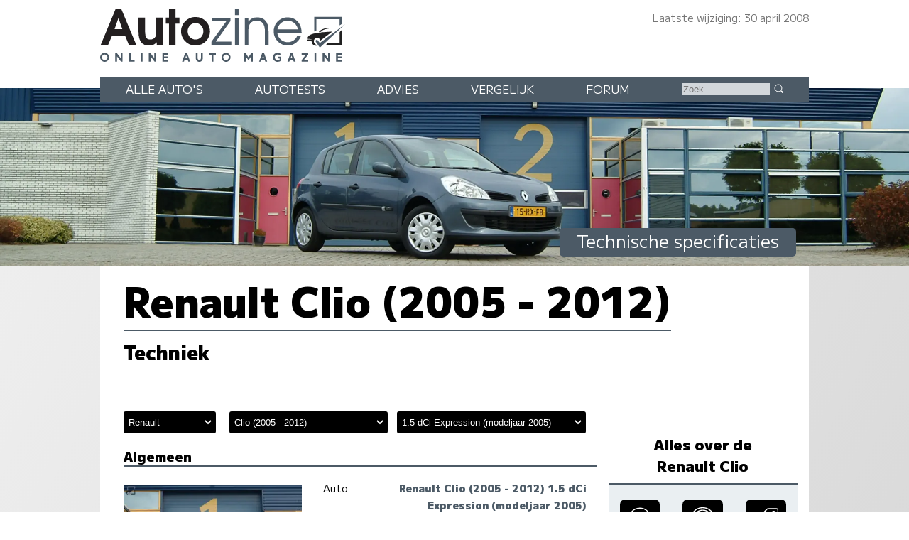

--- FILE ---
content_type: text/html; charset=UTF-8
request_url: https://www.autozine.nl/renault/clio-2005-2012/15-dci-expression-modeljaar-2005
body_size: 12561
content:
<!DOCTYPE html>
<html lang="nl">
<head>
<link rel="preload" as="style" type="text/css" href="//fonts.googleapis.com/css2?family=M+PLUS+1:wght@400;900&display=swap">
<meta http-equiv="Content-type" content="text/html;charset=utf-8">
<meta name="viewport" content="width=device-width,initial-scale=1">
<meta name="robots" content="index,follow">
<meta name="description" content="Technische specificaties Renault Clio (2005 - 2012) 1.5 dCi Expression (modeljaar 2005) (afmetingen, prestaties, verbruik)">
<meta name="keywords" content="Specificaties,Renault Clio (2005 - 2012) 1.5 dCi Expression (modeljaar 2005),Motor,banden,Prestaties,Verbruik,Afmetingen,Gewicht,Topsnelheid,Vermogen">
<meta name="theme-color" content="#eaeff2">
<title>Autozine - Technische specificaties: Renault Clio (2005 - 2012) 1.5 dCi Expression (modeljaar 2005)</title>
<link rel="icon" type="image/ico" href="/favicon.ico">
<link rel="canonical" href="https://www.autozine.nl/renault/clio-2005-2012/15-dci-expression-modeljaar-2005">
<link rel="stylesheet" type="text/css" href="/style.css?v=4">
<link rel="stylesheet" type="text/css" href="/ads.css?v=3">
<style>
:root
{
--kleur_licht:#eaeff2;
--kleur_midden:#d2d7db;
--kleur_donker:#4c5a66;
}
h1 {margin:.1em 0 .15em 0;display:inline-block;border-bottom:2px solid var(--kleur_donker);}
h3 {margin-bottom:0;}
h5 {margin:2em 0 1ex 0;}
.techBox {width:100%;display:grid;grid-template-rows:auto auto;align-items:center;align-items:stretch;gap:0;border-top:2px solid var(--kleur_donker);border-bottom:2px solid var(--kleur_donker);margin-bottom:4em;}
.techInner {width:100%;display:grid;grid-template-columns:auto auto;line-height:1.5em;}
.techInner > div:nth-child(4n + 3),.techInner > div:nth-child(4n + 4) {background:var(--kleur_licht);}
.techPhoto {align-self:center;}
.techPhoto svg {opacity:.25;fill:var(--kleur_licht);}
.techL,.techR {font-size:90%;}
.techL {text-align:left;color:#000;padding:.2ex 0 .2ex 1em;}
.techR {text-align:right;color:#777;padding:.2ex 1em .2ex .2ex;}
.techR p {text-align:left;margin:0 0 0 1em;color:#000;}
.techR b {color:var(--kleur_donker);text-align:left;}
.techR ul {margin-top:0;line-height:normal;text-align:left;}
.uitrusting > div:nth-child(n) {background-color:#fff;}
.energieLabel {display:inline-block;text-align:center;margin-top:5px;width:6em;border-radius:3px;background-color:#eee;}
fieldset {display:block;border:0;margin-top:4em;}
.tyre {width:97%;display:flex;flex-direction:row;justify-content:space-between;align-items:center;align-content:space-around;gap:1em;margin-bottom:2em;font-size:100%;}
.tyreL {padding-top:1em;}
.tyreI {text-align:center;}
.tyreP {font-size:180%;color:#000;display:block;}
.tyreS {color:#777;}
.tyre a:link {color:#fff;background-color:#000;padding:0 0 3px 0;width:6em;border-radius:4px;display:block;margin-top:1.5ex;}
.tyre a:visited {color:#fff;background-color:#000;}
.tyre a:active {color:#fff;background-color:#000;}
.tyre a:hover {background-color:var(--kleur_donker);}
.banderkiezer a {color:#fff;background-color:#000;padding:.3ex 0 .6ex 0;width:12em;text-align:center;font-size:120%;border-radius:6px;display:block;margin:1em auto;}
.banderkiezer a:hover {background-color:var(--kleur_donker);}
.default_icon {display:none;}
@media screen and (min-width:768px)
{
 .techPhoto {margin-right:1em;}
 .techBox {grid-template-columns:40% 60%;}
 .techInner {padding:1em 0 1em 0;}
 .tec2hR {padding-right:1em;}
 .default_icon {display:block;}
}
@media screen and (min-width:1280px)
{
 aside {padding-top:0;max-width:338px;}
}

@media (prefers-color-scheme:dark)
{
	.techInner {background:var(--kleur_licht);}
 .techInner > div:nth-child(4n + 3),.techInner > div:nth-child(4n + 4) {background:var(--kleur_midden);}
}</style>
</head>
<body>
<span class="datum">Laatste wijziging: 30 april 2008</span>
<nav><a href="#"><svg class="hamburger" viewBox="0 0 24 24"><g><g><path d="M23.244,17.009H0.75c-0.413,0-0.75,0.36-0.75,0.801v3.421C0,21.654,0.337,22,0.75,22h22.494c0.414,0,0.75-0.346,0.75-0.77 V17.81C23.994,17.369,23.658,17.009,23.244,17.009z M23.244,9.009H0.75C0.337,9.009,0,9.369,0,9.81v3.421 c0,0.424,0.337,0.769,0.75,0.769h22.494c0.414,0,0.75-0.345,0.75-0.769V9.81C23.994,9.369,23.658,9.009,23.244,9.009z M23.244,1.009H0.75C0.337,1.009,0,1.369,0,1.81V5.23c0,0.423,0.337,0.769,0.75,0.769h22.494c0.414,0,0.75-0.346,0.75-0.769V1.81 C23.994,1.369,23.658,1.009,23.244,1.009z" style="fill:var(--kleur_donker);fill-opacity:1;fill-rule:nonzero;stroke:none" /></g></g></svg></a><div class="submenu">
<a href="https://www.autozine.nl/alle-autos">Alle auto's</a><br><a href="https://www.autozine.nl/autotests">Autotests</a>
<br><a href="https://www.autozine.nl/nieuws">Nieuws</a>
<br><a href="https://www.autozine.nl/renault/clio-2005-2012/vergelijk">Vergelijk</a>
<br><a href="https://www.autozine.nl/top-100">Forum</a>
<br><a href="https://www.autozine.nl/kenteken">Kentekens</a>
<br><a href="https://www.autozine.nl/zoek/zoekmachine.php">Zoek</a>
</div>
</nav>
<a href="https://www.autozine.nl" title="Autozine"><div id="logo"><svg width="559.53" height="121.44" version="1.1" viewBox="0 0 559.53 121.44" xmlns="http://www.w3.org/2000/svg"><g transform="matrix(1.3333 0 0 -1.3333 -59.297 284.7)"><g transform="matrix(.33918 0 0 .34676 392.44 115.75)"><g transform="translate(55.42 168.61)"><path d="m0 0 10.799 3.927v56.549h117.22v-30.238l10.996 6.872v34.951h-139.02z" fill="#4c5a66"/></g><g transform="translate(194.44 176.26)"><path d="m0 0-10.8-10.014v-53.014h-58.708l-10.603-10.996h80.111z" fill="#202020"/></g><g transform="translate(211.32 204.64)"><path d="m0 0-127.63-114.96-23.17 32.791 9.032 7.068 14.138-17.279z" fill="#4c5a66"/></g><g transform="translate(176.96 186.08)"><path d="m0 0s-74.612 2.749-88.161-18.85l-10.603-1.963s12.37 30.238 98.764 20.813" fill="#202020"/></g><g transform="translate(146.72 168.61)"><path d="m0 0-60.672-45.16s-0.915 13.901-16.098 13.71c-15.182-0.191-19.862-14.514-14.228-25.592 2.388-5.061 15.374-11.363 15.374-11.363s-24.731-8.976-29.315 21.008h-17.897c-2.268 0-4.105 1.838-4.105 4.106s1.837 4.106 4.105 4.106h21.621s-8.976 3.438-23.873 3.438c0 0-4.392 18.811 34.759 26.355s73.951 8.267 90.329 9.392" fill="#202020"/></g></g><g transform="translate(75.823 197.29)"><path d="m0 0-6.642-18.833h13.284zm17.908-45.906-6.642 16.059h-22.112l-6.894-16.059h-12.696l25.896 62.133h9.08l26.064-62.133z" fill="#231f20"/></g><g transform="translate(141.4 151.39)"><path d="m0 0v4.456c-4.204-4.12-7.735-5.549-13.368-5.549-10.846 0-17.74 6.306-17.74 22.701v24.971h11.182v-22.785c0-12.359 3.447-14.63 8.828-14.63 3.783 0 6.81 1.598 8.492 4.288 1.26 2.102 1.765 4.961 1.765 11.183v21.944h11.182v-46.579z" fill="#231f20"/></g><g transform="translate(173.6 187.79)"><path d="m0 0v-36.405h-11.182v36.405h-5.465v10.173h5.465v15.555h11.182v-15.555h6.726v-10.173z" fill="#231f20"/></g><g transform="translate(207.82 188.8)"><path d="m0 0c-7.315 0-13.452-6.306-13.452-13.957 0-7.987 5.969-14.293 13.536-14.293 7.398 0 13.452 6.306 13.452 14.125 0 7.735-6.054 14.125-13.536 14.125m0-38.507c-13.621 0-24.718 10.93-24.718 24.382 0 13.369 11.097 24.382 24.634 24.382 14.04 0 24.887-10.845 24.887-24.718 0-13.116-11.267-24.046-24.803-24.046" fill="#231f20"/></g><g transform="translate(235.23 151.39)"><path d="m0 0v5.633l25.391 34.724h-24.55v5.633h31.612v-5.297l-25.139-35.06h26.737v-5.633z" fill="#4c5a66"/></g><path d="m275.42 197.38h6.222v-45.99h-6.222zm0 15.637h6.222v-10.593h-6.222z" fill="#4c5a66"/><g transform="translate(326.71 151.39)"><path d="m0 0v24.13c0 12.528-5.717 17.236-14.208 17.236-8.324 0-14.041-4.792-14.041-16.059v-25.307h-6.222v45.99h6.222v-5.969c3.867 4.708 8.744 7.062 14.797 7.062 11.518 0 19.674-6.81 19.674-22.953v-24.13z" fill="#4c5a66"/></g><g transform="translate(365.55 192.75)"><path d="m0 0c-8.743 0-15.722-5.969-17.403-14.797h35.227c-2.101 9.164-8.912 14.797-17.824 14.797m-17.571-20.43c0.504-9.081 8.491-16.312 17.908-16.312 6.978 0 13.452 4.204 16.059 10.51h6.473c-2.942-8.744-11.938-16.226-22.364-16.226-13.62 0-24.298 10.677-24.298 24.298 0 13.368 10.51 23.877 23.878 23.877 13.62 0 23.961-9.837 23.961-26.147z" fill="#4c5a66"/></g><g transform="matrix(1.1975 0 0 1.1975 47.399 130.14)"><path d="m0 0c0-2.214 1.797-4.012 4.012-4.012s4.011 1.798 4.011 4.012c0 2.215-1.796 4.012-4.011 4.012s-4.012-1.797-4.012-4.012m10.468 0c0-3.55-2.889-6.427-6.456-6.427-3.567 1e-3 -6.456 2.877-6.456 6.427 0 3.551 2.889 6.427 6.456 6.427s6.456-2.876 6.456-6.427" fill="#4c5a66"/></g><g transform="matrix(1.1975 0 0 1.1975 70.418 122.8)"><path d="m0 0h0.058zm2.236 12.262 5.644-7.432v7.432h2.502v-12.262h-2.236l-5.645 7.431v-7.431h-2.501v12.262z" fill="#4c5a66"/></g><g transform="matrix(1.1975 0 0 1.1975 96.693 137.49)"><path d="m0 0v-9.758h5.567v-2.504h-8.145v12.262z" fill="#4c5a66"/></g><path d="m117.12 122.8h-2.9949v14.684h2.9949z" fill="#4c5a66"/><g transform="matrix(1.1975 0 0 1.1975 127.88 122.8)"><path d="m0 0h0.058zm2.236 12.262 5.644-7.432v7.432h2.502v-12.262h-2.236l-5.645 7.431v-7.431h-2.501v12.262z" fill="#4c5a66"/></g><g transform="matrix(1.1975 0 0 1.1975 160.76 137.48)"><path d="m0 0v-2.503h-5.599v-2.476h5.391v-2.302h-5.391v-2.474h5.599v-2.504h-8.1v12.259z" fill="#4c5a66"/></g><g transform="matrix(1.1975 0 0 1.1975 190.27 128.95)"><path d="m0 0h2.543l-1.272 3.489zm2.597 7.128 4.468-12.262h-2.651l-0.959 2.631h-4.367l-0.959-2.631h-2.65l4.467 12.262z" fill="#4c5a66"/></g><g transform="matrix(1.1975 0 0 1.1975 211.42 137.48)"><path d="m0 0v-7.459c0-1.591 1.36-2.505 2.386-2.505 1.025 0 2.385 0.914 2.385 2.505v7.459h2.563v-7.549c0-2.904-2.271-5.009-4.948-5.009-2.678 0-4.949 2.102-4.949 5.009v7.549z" fill="#4c5a66"/></g><g transform="matrix(1.1975 0 0 1.1975 242.73 137.49)"><path d="m0 0v-2.52h-3.622v-9.742h-2.577v9.742h-3.622v2.52z" fill="#4c5a66"/></g><g transform="matrix(1.1975 0 0 1.1975 255.29 130.14)"><path d="m0 0c0-2.214 1.798-4.012 4.012-4.012 2.215 0 4.011 1.798 4.011 4.012 0 2.215-1.796 4.012-4.011 4.012-2.214 0-4.012-1.797-4.012-4.012m10.468 0c0-3.55-2.89-6.427-6.456-6.427-3.567 1e-3 -6.456 2.877-6.456 6.427 0 3.551 2.889 6.427 6.456 6.427 3.566 0 6.456-2.876 6.456-6.427" fill="#4c5a66"/></g><g transform="matrix(1.1975 0 0 1.1975 293.54 137.49)"><path d="m0 0 4.163-6.043 4.163 6.043h2.065v-12.262h-2.501v7.268l-3.727-5.409-3.726 5.409v-7.268h-2.501v12.262z" fill="#4c5a66"/></g><g transform="matrix(1.1975 0 0 1.1975 322.17 128.95)"><path d="m0 0h2.543l-1.272 3.489zm2.597 7.128 4.467-12.262h-2.651l-0.958 2.631h-4.367l-0.959-2.631h-2.651l4.467 12.262z" fill="#4c5a66"/></g><g transform="matrix(1.1975 0 0 1.1975 353.88 135.97)"><path d="m0 0-1.279-1.896c-1.418 0.925-2.422 1.038-3.373 1.037-1.998 0-3.931-1.846-3.931-4.012 0-2.165 1.924-4.011 3.931-4.011 1.26 0 2.021 0.266 2.956 0.778v1.747h-1.623v2.422h3.926v-5.369c-1.148-0.915-2.443-1.994-5.259-1.994-3.368 0-6.494 2.454-6.494 6.427 0 3.974 3.126 6.427 6.494 6.427 1.589-2e-3 3.165-0.512 4.652-1.556" fill="#4c5a66"/></g><g transform="matrix(1.1975 0 0 1.1975 370.78 128.95)"><path d="m0 0h2.543l-1.272 3.489zm2.597 7.128 4.467-12.262h-2.651l-0.958 2.631h-4.367l-0.959-2.631h-2.651l4.467 12.262z" fill="#4c5a66"/></g><g transform="matrix(1.1975 0 0 1.1975 400.91 137.49)"><path d="m0 0v-2.167l-6.077-7.628h6.077v-2.467h-9.471v2.166l6.078 7.629h-5.966v2.467z" fill="#4c5a66"/></g><path d="m414.68 122.8h-2.9961v14.684h2.9961z" fill="#4c5a66"/><g transform="matrix(1.1975 0 0 1.1975 425.43 122.8)"><path d="m0 0h0.059zm2.236 12.262 5.645-7.432v7.432h2.501v-12.262h-2.236l-5.644 7.431v-7.431h-2.502v12.262z" fill="#4c5a66"/></g><g transform="matrix(1.1975 0 0 1.1975 458.32 137.48)"><path d="m0 0v-2.503h-5.6v-2.476h5.392v-2.302h-5.392v-2.474h5.6v-2.504h-8.101v12.259z" fill="#4c5a66"/></g></g></svg>
</div></a><div id="top">
<a href="https://www.autozine.nl/renault/clio-2005-2012"><img src="/cache/pano/396_pano_1240.webp" width="1240" height="242" srcset="/cache/pano/396_pano_620.webp 620w,/cache/pano/396_pano_1240.webp 1240w,/cache/pano/396_pano_2480.webp 2480w" sizes="100vw" alt="Renault Clio (2005 - 2012)" id="pano">
</a><div id="menu"> <div class="menuitem"><a href="https://www.autozine.nl/alle-autos">Alle auto's</a><div class="submenu">
<div class="merkmenu">
<div><a href="https://www.autozine.nl/abarth">Abarth</a></div><div><a href="https://www.autozine.nl/alfa-romeo">Alfa Romeo</a></div><div><a href="https://www.autozine.nl/alpine">Alpine</a></div><div><a href="https://www.autozine.nl/aston-martin">Aston Martin</a></div><div><a href="https://www.autozine.nl/audi">Audi</a></div><div><a href="https://www.autozine.nl/bentley">Bentley</a></div><div><a href="https://www.autozine.nl/bmw">BMW</a></div><div><a href="https://www.autozine.nl/bugatti">Bugatti</a></div><div><a href="https://www.autozine.nl/byd">BYD</a></div><div><a href="https://www.autozine.nl/citroen">Citroen</a></div><div><a href="https://www.autozine.nl/cupra">Cupra</a></div><div><a href="https://www.autozine.nl/dacia">Dacia</a></div><div><a href="https://www.autozine.nl/dongfeng">Dongfeng</a></div><div><a href="https://www.autozine.nl/donkervoort">Donkervoort</a></div><div><a href="https://www.autozine.nl/ds">DS</a></div><div><a href="https://www.autozine.nl/ferrari">Ferrari</a></div><div><a href="https://www.autozine.nl/fiat">Fiat</a></div><div><a href="https://www.autozine.nl/firefly">Firefly</a></div><div><a href="https://www.autozine.nl/ford">Ford</a></div><div><a href="https://www.autozine.nl/honda">Honda</a></div><div><a href="https://www.autozine.nl/hongqi">Hongqi</a></div><div><a href="https://www.autozine.nl/hyundai">Hyundai</a></div><div><a href="https://www.autozine.nl/jeep">Jeep</a></div><div><a href="https://www.autozine.nl/kgm">KGM</a></div><div><a href="https://www.autozine.nl/kia">Kia</a></div><div><a href="https://www.autozine.nl/lamborghini">Lamborghini</a></div><div><a href="https://www.autozine.nl/lancia">Lancia</a></div><div><a href="https://www.autozine.nl/land-rover">Land Rover</a></div><div><a href="https://www.autozine.nl/leapmotor">Leapmotor</a></div><div><a href="https://www.autozine.nl/lexus">Lexus</a></div><div><a href="https://www.autozine.nl/lotus">Lotus</a></div><div><a href="https://www.autozine.nl/lynk-co">Lynk Co</a></div><div><a href="https://www.autozine.nl/maserati">Maserati</a></div><div><a href="https://www.autozine.nl/mazda">Mazda</a></div><div><a href="https://www.autozine.nl/mclaren">McLaren</a></div><div><a href="https://www.autozine.nl/mercedes-benz">Mercedes-Benz</a></div><div><a href="https://www.autozine.nl/mg">MG</a></div><div><a href="https://www.autozine.nl/mini">Mini</a></div><div><a href="https://www.autozine.nl/mitsubishi">Mitsubishi</a></div><div><a href="https://www.autozine.nl/mobilize">Mobilize</a></div><div><a href="https://www.autozine.nl/nio">Nio</a></div><div><a href="https://www.autozine.nl/nissan">Nissan</a></div><div><a href="https://www.autozine.nl/opel">Opel</a></div><div><a href="https://www.autozine.nl/peugeot">Peugeot</a></div><div><a href="https://www.autozine.nl/polestar">Polestar</a></div><div><a href="https://www.autozine.nl/porsche">Porsche</a></div><div><a href="https://www.autozine.nl/renault">Renault</a></div><div><a href="https://www.autozine.nl/rolls-royce">Rolls Royce</a></div><div><a href="https://www.autozine.nl/seat">Seat</a></div><div><a href="https://www.autozine.nl/skoda">Skoda</a></div><div><a href="https://www.autozine.nl/smart">Smart</a></div><div><a href="https://www.autozine.nl/subaru">Subaru</a></div><div><a href="https://www.autozine.nl/suzuki">Suzuki</a></div><div><a href="https://www.autozine.nl/tesla">Tesla</a></div><div><a href="https://www.autozine.nl/toyota">Toyota</a></div><div><a href="https://www.autozine.nl/volkswagen">Volkswagen</a></div><div><a href="https://www.autozine.nl/volvo">Volvo</a></div><div><a href="https://www.autozine.nl/voyah">Voyah</a></div><div><a href="https://www.autozine.nl/xpeng">Xpeng</a></div><div><a href="https://www.autozine.nl/zeekr">Zeekr</a></div></div></div></div>
 <div class="menuitem"><a href="https://www.autozine.nl/autotests">Autotests</a><div class="submenu">
<a href="https://www.autozine.nl/autotests">Nieuwe auto's</a>
<br><a href="https://www.autozine.nl/gebruikte-autos">Gebruikte&nbsp;auto's</a>
<br><a href="https://www.autozine.nl/diversen">Achtergrondverhalen</a>
</div>
</div>
 <div class="menuitem"><a href="https://www.autozine.nl/zoek">Advies</a><div class="submenu">
 <a href="https://www.autozine.nl/zoek">Auto-adviseur</a><br><a href="https://www.autozine.nl/dagwaarde">Dagwaarde</a>
<br><a href="https://www.autozine.nl/kilometerkosten">Autokosten</a>
<br><a href="https://www.autozine.nl/bijtelling">Bijtelling</a>
<br><a href="https://www.autozine.nl/kenteken">Kentekens</a>
</div></div>
 <div class="menuitem"><a href="https://www.autozine.nl/renault/clio-2005-2012/vergelijk">Vergelijk</a></div>
 <div class="menuitem"><a href="https://www.autozine.nl/top-100">Forum</a></div>
 <div style="display:inline;"><form method="post" action="/zoek/zoekmachine.php">
<input type="text" placeholder="Zoek" maxlength="128" name="q" required>
<button title="Zoek" type="submit">&nbsp;</button></form></div>
</div>
<div id="maintitle"><span class="label">Technische specificaties</span></div>
</div>
<div id="midden">
<article>
<h1>Renault Clio (2005 - 2012)</h1>
<h2>Techniek</h2>
<form action="/overzicht/modellen_techniek.php" method="post">
<fieldset>
<select name="mek" onchange="submit();">
<option value="148">Abarth</option><option value="1">Alfa Romeo</option><option value="104">Alpine</option><option value="54">Aston Martin</option><option value="2">Audi</option><option value="47">Bentley</option><option value="3">BMW</option><option value="100">Bugatti</option><option value="143">BYD</option><option value="5">Citroen</option><option value="112">Cupra</option><option value="59">Dacia</option><option value="156">Dongfeng</option><option value="8">Donkervoort</option><option value="102">DS</option><option value="9">Ferrari</option><option value="10">Fiat</option><option value="154">Firefly</option><option value="11">Ford</option><option value="13">Honda</option><option value="144">Hongqi</option><option value="14">Hyundai</option><option value="16">Jeep</option><option value="150">KGM</option><option value="17">Kia</option><option value="52">Lamborghini</option><option value="19">Lancia</option><option value="20">Land Rover</option><option value="152">Leapmotor</option><option value="21">Lexus</option><option value="22">Lotus</option><option value="128">Lynk Co</option><option value="23">Maserati</option><option value="24">Mazda</option><option value="88">McLaren</option><option value="25">Mercedes-Benz</option><option value="26">MG</option><option value="27">Mini</option><option value="28">Mitsubishi</option><option value="153">Mobilize</option><option value="140">Nio</option><option value="29">Nissan</option><option value="30">Opel</option><option value="31">Peugeot</option><option value="107">Polestar</option><option value="32">Porsche</option><option value="33" selected="selected">Renault</option><option value="60">Rolls Royce</option><option value="36">Seat</option><option value="37">Skoda</option><option value="38">Smart</option><option value="40">Subaru</option><option value="41">Suzuki</option><option value="82">Tesla</option><option value="42">Toyota</option><option value="44">Volkswagen</option><option value="45">Volvo</option><option value="157">Voyah</option><option value="135">Xpeng</option><option value="149">Zeekr</option></select>
<select name="mok" onchange="submit();">
<optgroup label="Nieuw"><option value="2843">4</option><option value="2779">5</option><option value="2889">Clio</option><option value="2235">Captur</option><option value="2493">Megane Electric</option><option value="2744">Scenic</option><option value="2807">Symbioz</option><option value="2451">Austral</option><option value="2288">Arkana</option><option value="2647">Espace</option><option value="2675">Rafale</option><option value="2506">Express</option><option value="2397">Kangoo</option><option value="2808">Master</option></optgroup><optgroup label="Gebruikt"><option value="1199">Twingo (1993 - 2007)</option><option value="1754">Twizy</option><option value="1458">Twingo (2007 - 2014)</option><option value="1896">Twingo (2014 - 2025)</option><option value="123">Clio (1998 - 2005)</option><option value="1302" selected="selected">Clio (2005 - 2012)</option><option value="1816">Clio (2012 - 2019)</option><option value="2213">Clio (2019 - 2025)</option><option value="1485">Clio Estate (2008 - 2013)</option><option value="1835">Clio Estate</option><option value="1186">Modus</option><option value="1484">Grand Modus</option><option value="1839">Zoe</option><option value="1840">Captur (2013 - 2019)</option><option value="1659">Wind</option><option value="93">Megane (1995 - 2002)</option><option value="597">Megane Sedan</option><option value="595">Megane Coupe (1996 - 2003)</option><option value="594">Megane Cabrio</option><option value="739">Megane (2002 - 2009)</option><option value="1268">Megane II sedan</option><option value="596">Megane Break</option><option value="1269">Megane Grand Tour</option><option value="1050">Megane Coupe Cabriolet</option><option value="1554">Megane (2009 - 2015)</option><option value="1969">Megane</option><option value="1588">Megane Estate (2009 - 2016)</option><option value="2038">Megane Estate</option><option value="1555">Megane Coupe</option><option value="1650">Megane CC</option><option value="5">Scenic (1996 - 2003)</option><option value="1228">Scenic (2003 - 2009)</option><option value="1587">Scenic (2009 - 2016)</option><option value="2040">Scenic (2016 - 2022)</option><option value="1230">Grand Scenic (2003 - 2009)</option><option value="1580">Grand Scenic (2009 - 2016)</option><option value="2041">Grand Scenic</option><option value="12">Laguna II</option><option value="1270">Laguna II Grand Tour</option><option value="1475">Laguna</option><option value="1476">Laguna Estate</option><option value="1564">Laguna Coupe</option><option value="1946">Talisman</option><option value="2012">Talisman Estate</option><option value="1693">Fluence</option><option value="717">Vel Satis</option><option value="1941">Kadjar</option><option value="182">Espace (1996 - 2002)</option><option value="740">Espace (2002 - 2013)</option><option value="1940">Espace (2015 - 2022)</option><option value="95">Grand Espace</option><option value="646">Avantime</option><option value="2094">Koleos</option><option value="1525">Koleos (2007 - 2010)</option><option value="136">Kangoo (1997 - 2007)</option><option value="1480">Kangoo (2007 - 2021)</option><option value="1986">Master (2010 - 2023)</option></optgroup><optgroup label="Oldtimer"><option value="103">4 (1960 - 1993)</option><option value="199">5 (1972 - 1984)</option><option value="1018">Clio (1990 - 1998)</option><option value="336">14</option><option value="2353">15</option></optgroup></select><select name="uk" onchange="submit();">
<optgroup label="Benzine"><option value="28713">1.2 16v 65 Authentique</option><option value="28714">1.2 16v Authentique</option><option value="28715">1.2 16v Expression</option><option value="28716">1.2 16v Dynamique</option><option value="28719">TCE Expression</option><option value="28720">TCE Dynamique</option><option value="28723">TCE Dynamique S</option><option value="28724">1.6 16v Dynamique</option><option value="28730">1.6 16v Dynamique automaat</option><option value="28726">1.6 16v Dynamique S</option><option value="28729">1.6 16v Dynamique S automaat</option><option value="64845">2.0 16v RS Gordini</option><option value="28734" selected="selected">1.5 dCi Expression (modeljaar 2005)</option><option value="28737">1.5 dCi 85 Dynamique</option><option value="28739">1.5 dCi 105 Dynamique</option><option value="28738">1.5 dCi 85 Dynamique S</option><option value="28740">1.5 dCi 105 Dynamique S</option></select>
</fieldset></form><div class="midcols">
<div>
<h3>Algemeen</h3>
<div class="techBox">
<div class="techPhoto"><a href="https://www.autozine.nl/renault/clio-2005-2012/15-dci-expression-modeljaar-2005/slideshow/0"><img src="/cache/simplescale/350/6299.webp" width="350" height="" alt="Renault Clio (2005 - 2012) - Recht voor"></a></div>
<div><div class="techInner">
<div class="techL">Auto</div><div class="techR"><b>Renault Clio (2005 - 2012) 1.5 dCi Expression (modeljaar 2005)</b></div><div>&nbsp;</div><div>&nbsp;</div><div class="techL">Prijs</div><div class="techR">&euro;&nbsp;18.595,-</div><div class="techL">Fiscale waarde</div><div class="techR">&euro;&nbsp;18.065,-</div><div>&nbsp;</div><div>&nbsp;</div><div class="techL">Koetswerk</div><div class="techR">hatchback</div><div class="techL">Portieren</div><div class="techR">3</div><div class="techL">Zitplaatsen</div><div class="techR">5</div></div>
</div>
</div>
<h3>Maten en gewichten</h3>
<div class="techBox">
<div class="techPhoto"><a href="https://www.autozine.nl/renault/clio-2005-2012/15-dci-expression-modeljaar-2005/slideshow/3"><img src="/cache/simplescale/350/6303.webp" width="350" height="" alt="Renault Clio (2005 - 2012) - Zijkant"></a></div>
<div><div class="techInner">
<div class="techL">Lengte &times; hoogte &times; breedte</div><div class="techR">399 &times; 150 &times; 171 cm</div><div class="techL">Wielbasis</div><div class="techR">258 cm</div><div>&nbsp;</div><div>&nbsp;</div><div class="techL">Gewicht</div><div class="techR">1130 kg</div><div class="techL">Aanhanger</div><div class="techR">535 kg</div><div class="techL">Aanhanger geremd</div><div class="techR">1200 kg</div><div>&nbsp;</div><div>&nbsp;</div><div class="techL">Tank</div><div class="techR">55 l</div><div class="techL">Bagageruimte</div><div class="techR">288/ l</div></div>
</div>
</div>
<h3>Motor en prestaties</h3>
<div class="techBox">
<div class="techPhoto"><a href="https://www.autozine.nl/renault/clio-2005-2012/15-dci-expression-modeljaar-2005/slideshow/6"><img src="/cache/simplescale/350/6307.webp" width="350" height="" alt="Renault Clio (2005 - 2012) - Motor"></a></div>
<div><div class="techInner">
<div class="techL">Brandstof</div><div class="techR">diesel</div><div class="techL">Motorinhoud</div><div class="techR">1461 cc</div><div class="techL">Cilinders / kleppen</div><div class="techR">4/2</div><div class="techL">Vermogen</div><div class="techR">68 pk @ 4000 tpm</div><div class="techL">Koppel</div><div class="techR">160 Nm @ 1700 tpm</div><div>&nbsp;</div><div>&nbsp;</div><div class="techL">Aandrijving</div><div class="techR">voorwielen</div><div class="techL">Versnellingen</div><div class="techR">5</div><div>&nbsp;</div><div>&nbsp;</div><div class="techL">Acceleratie 0 - 100 km/u</div><div class="techR">15.2 sec.</div><div class="techL">Topsnelheid</div><div class="techR">162 km/u</div><div>&nbsp;</div><div>&nbsp;</div><div class="techL">CO2 uitstoot</div><div class="techR">123 gr/km</div><div class="techL">Verbruik gemiddeld</div><div class="techR">1 op 21.7</div><div class="techL">Verbruik stad</div><div class="techR">1 op 18.9</div><div class="techL">Verbruik buitenweg</div><div class="techR">1 op 23.3</div><div class="techL">Testverbruik</div><div class="techR">1 op 21.3</div><div class="techL">Actieradius</div><div class="techR">1194 km (NEDC)</div></div>
</div>
</div>
<h3>Uitrusting</h3>
<div class="techBox">
<div class="techPhoto"><a href="https://www.autozine.nl/renault/clio-2005-2012/15-dci-expression-modeljaar-2005/slideshow/5"><img src="/cache/simplescale/350/6310.webp" width="350" height="" alt="Renault Clio (2005 - 2012) - Interieur"></a></div>
<div><div class="techInner uitrusting">
<div class="techL"></div><div class="techR"></div><div class="techL"></div><div class="techR" style=""><ul><li>Centrale portier vergrendeling</li><li>Elektrisch bedienbare ruiten voor</li><li>Stuurbekrachtiging</li><li>Airbag bestuurder</li><li>Airbag passagier</li><li>Ruitenwisser achterop</li><li>Antiblokkeer remsysteem (ABS)</li></ul></div></div>
</div>
</div>
<h3>Banden</h3>
<div class="techBox">
<div class="techPhoto"><svg class="default_icon" viewBox="0 0 32 32"><path d="M24,48C10.767,48,0,37.233,0,24S10.767,0,24,0s24,10.767,24,24S37.233,48,24,48z M24,2C11.869,2,2,11.869,2,24 s9.869,22,22,22s22-9.869,22-22S36.131,2,24,2z"/><path d="M24,28c-2.206,0-4-1.794-4-4s1.794-4,4-4s4,1.794,4,4S26.206,28,24,28z M24,22c-1.103,0-2,0.897-2,2s0.897,2,2,2 s2-0.897,2-2S25.103,22,24,22z"/><path d="M26.122,22.879c-0.256,0-0.512-0.098-0.707-0.293c-0.391-0.391-0.391-1.023,0-1.414l9.899-9.899 c0.391-0.391,1.023-0.391,1.414,0s0.391,1.023,0,1.414l-9.899,9.899C26.633,22.781,26.377,22.879,26.122,22.879z"/><path d="M9,25H5c-0.552,0-1-0.447-1-1s0.448-1,1-1h4c0.552,0,1,0.447,1,1S9.552,25,9,25z"/><path d="M6.447,32.271c-0.393,0-0.765-0.232-0.924-0.617c-0.211-0.511,0.031-1.096,0.542-1.307l3.696-1.53 c0.509-0.213,1.095,0.03,1.306,0.541c0.211,0.511-0.031,1.096-0.542,1.307l-3.696,1.53C6.704,32.246,6.574,32.271,6.447,32.271z"/><path d="M41.552,32.271c-0.127,0-0.257-0.024-0.382-0.076l-3.695-1.531c-0.51-0.212-0.752-0.797-0.541-1.307 c0.211-0.511,0.797-0.754,1.307-0.541l3.695,1.531c0.51,0.212,0.752,0.797,0.541,1.307 C42.316,32.039,41.944,32.271,41.552,32.271z"/><path d="M42.999,25.001L42.999,25.001l-4-0.001c-0.552,0-1-0.448-1-1c0-0.553,0.448-1,1-1l0,0l4,0.001c0.553,0,1,0.448,1,1 C43.999,24.554,43.551,25.001,42.999,25.001z"/><path d="M37.858,19.26c-0.393,0-0.765-0.232-0.924-0.617c-0.211-0.511,0.031-1.096,0.542-1.307l3.695-1.529 c0.509-0.211,1.095,0.031,1.306,0.541c0.211,0.511-0.031,1.096-0.542,1.307l-3.695,1.529 C38.115,19.235,37.986,19.26,37.858,19.26z"/><path d="M29.74,11.142c-0.127,0-0.257-0.024-0.382-0.076c-0.51-0.212-0.752-0.797-0.541-1.307l1.531-3.694 c0.211-0.51,0.796-0.752,1.307-0.541c0.51,0.212,0.752,0.797,0.541,1.307l-1.531,3.694C30.504,10.909,30.132,11.142,29.74,11.142 z"/><path d="M24,10L24,10c-0.553,0-1-0.448-1-1l0.001-3.999c0-0.553,0.448-1,1-1l0,0c0.553,0,1,0.448,1,1L25,9 C25,9.553,24.552,10,24,10z"/><path d="M18.26,11.142c-0.393,0-0.765-0.232-0.924-0.617l-1.529-3.695c-0.211-0.511,0.031-1.096,0.542-1.307 c0.51-0.212,1.096,0.031,1.306,0.541l1.529,3.695c0.211,0.511-0.031,1.096-0.542,1.307C18.517,11.117,18.388,11.142,18.26,11.142 z"/><path d="M13.394,14.394c-0.256,0-0.512-0.098-0.708-0.293l-2.827-2.829c-0.39-0.391-0.39-1.024,0-1.414 c0.391-0.391,1.024-0.391,1.415,0l2.827,2.829c0.39,0.391,0.39,1.024,0,1.414C13.905,14.296,13.649,14.394,13.394,14.394z"/><path d="M10.142,19.26c-0.127,0-0.257-0.024-0.383-0.076l-3.695-1.532c-0.51-0.212-0.752-0.797-0.541-1.307 s0.795-0.753,1.307-0.541l3.695,1.532c0.51,0.212,0.752,0.797,0.541,1.307C10.906,19.027,10.534,19.26,10.142,19.26z"/><path d="M33,40H15c-0.552,0-1-0.447-1-1v-6c0-0.553,0.448-1,1-1h18c0.552,0,1,0.447,1,1v6C34,39.553,33.552,40,33,40z M16,38h16 v-4H16V38z"/></svg></div><div><div class="techInner uitrusting">
<div class="techL">Bandenmaat voor</div><div class="techR">185/60R15</div>
<div class="techL">Bandenmaat achter</div><div class="techR">185/60R15</div>
</div>
</div>
</div>
</div><div><aside><h4 style="font-size:130%;text-align:center;padding-top:0;margin-top:0;margin-bottom:1ex;">Alles over de Renault&nbsp;Clio</h4><div class="icongrid"><div><a href="https://www.autozine.nl/renault/clio-2005-2012" title="Info Renault Clio (2005 - 2012)"><svg viewBox="0 0 512 512" class="icon"><path d="M257.338,166.245c16.297,0,29.52-13.223,29.52-29.52c0-16.317-13.223-29.501-29.52-29.501 c-16.298,0-29.52,13.185-29.52,29.501C227.818,153.022,241.04,166.245,257.338,166.245z"/><polygon points="277.383,205.605 277.383,195.265 277.383,185.925 218.343,185.925 218.343,205.605 238.023,205.605 238.023,372.885 218.343,372.885 218.343,392.565 297.063,392.565 297.063,372.885 277.383,372.885"/><path d="M256.108,9.65c-135.857,0-246,110.143-246,246c0,135.877,110.143,246,246,246 c135.857,0,246-110.123,246-246C502.108,119.793,391.966,9.65,256.108,9.65z M256.108,481.97 c-124.797,0-226.32-101.533-226.32-226.32S131.312,29.33,256.108,29.33c124.797,0,226.32,101.533,226.32,226.32 S380.905,481.97,256.108,481.97z"/></svg><div class="icon_label">Info</div></a>
</div><div><a href="https://www.autozine.nl/renault/clio-2005-2012/15-dci-expression-modeljaar-2005/autotest" title="Autotest Renault Clio (2005 - 2012)"><svg viewBox="0 0 50 50" class="icon"><path d="M25,1C11.767,1,1,11.766,1,25c0,13.234,10.767,24,24,24s24-10.766,24-24C49,11.766,38.233,1,25,1z M25,44C14.524,44,6,35.477,6,25 S14.524,6,25,6s18.999,8.523,18.999,19S35.476,44,25,44z" fill="none" stroke="#fff" stroke-linecap="round" stroke-linejoin="round" stroke-miterlimit="10" stroke-width="2"/><path d=" M43.444,22c-8,0-11.841-5-18.444-5c-6.613,0-9.944,5-18.444,5 M29,42c0,0,0-6.205,0-8c0-2.684,2.26-5,5-5c1.241,0,9.056,0,9.056,0 M6.556,29c0,0,8.341,0,9.444,0c2.885,0,5,2.23,5,5c0,1.857,0,8,0,8" fill="none" stroke="#fff" stroke-linecap="round" stroke-linejoin="round" stroke-miterlimit="10" stroke-width="2"/><circle cx="25" cy="25" fill="none" r="4" stroke="#fff" stroke-linecap="round" stroke-linejoin="round" stroke-miterlimit="10" stroke-width="2"/></svg><div class="icon_label">Autotest</div></a>
</div><div><a href="https://www.autozine.nl/renault/clio-2005-2012/prijslijst" title="Prijslijst Renault Clio (2005 - 2012)"><svg viewBox="0 0 48 48" class="icon"><circle cx="39" cy="11" fill="none" r="3" stroke="#fff" stroke-linecap="round" stroke-miterlimit="10" stroke-width="2"/><path d="M47,5.5 C47,4.119,45.881,3,44.5,3c-0.156,0-14.876,0.002-14.876,0.002c-1.33,0-2.603-0.07-3.341,0.668L3.554,26.398 c-0.739,0.738-0.739,1.936,0,2.674l17.374,17.374c0.738,0.738,1.936,0.738,2.674,0L46.33,23.717c0.738-0.737,0.668-1.98,0.668-3.34 C46.998,20.377,47,5.656,47,5.5z" fill="none" stroke="#fff" stroke-linecap="round" stroke-miterlimit="10" stroke-width="2"/><path d="M31.996,24.975c-0.011-1.524-0.417-2.687-1.217-3.486c-0.822-0.822-1.853-1.15-3.091-0.986 c-0.987,0.131-2.028,0.559-3.124,1.283l4.652,4.652l-1.446,0.559l-4.324-4.324c-0.099,0.077-0.191,0.16-0.278,0.248 c-0.088,0.088-0.17,0.17-0.247,0.246c-0.065,0.066-0.126,0.126-0.181,0.182c-0.055,0.055-0.105,0.113-0.148,0.18l4.094,4.094 l-1.43,0.576l-3.585-3.585c-1.995,2.719-2.132,4.938-0.411,6.659c0.525,0.525,1.096,0.889,1.71,1.085 c0.45,0.144,1.118,0.229,2.006,0.263l-1.727,1.727c-1.205-0.263-2.285-0.871-3.239-1.824c-2.685-2.686-2.663-5.854,0.066-9.504 l-1.266-1.266l1.446-0.56l0.757,0.757c0.043-0.066,0.093-0.126,0.147-0.181s0.11-0.11,0.165-0.165 c0.098-0.098,0.191-0.191,0.279-0.279s0.175-0.164,0.264-0.23l-1.201-1.199l1.431-0.576l0.888,0.888 c1.611-1.085,3.172-1.649,4.686-1.693c1.711-0.065,3.212,0.548,4.506,1.841c0.997,0.998,1.644,2.335,1.939,4.013L31.996,24.975z"/></svg><div class="icon_label">Prijs</div></a>
</div><div><a href="https://www.autozine.nl/renault/clio-2005-2012/occasions" title="Occasions Renault Clio (2005 - 2012)"><svg viewBox="0 0 60 60" class="icon"><path d="M59.704,0.293c-0.391-0.391-1.023-0.391-1.414,0L54.583,4H31.297l-15.3,15.591V26h5.006l0.038,7h5.956v7h6v5.003 l8.201-0.024l14.799-15.294V5.414l3.707-3.707C60.095,1.316,60.095,0.684,59.704,0.293z M53.997,28.876L40.349,42.98l-5.352,0.017 V38h-6v-7H23.03l-0.038-7h-4.994v-3.591L32.137,6h20.446l-4.833,4.833C46.96,10.309,46.015,10,44.997,10c-2.757,0-5,2.243-5,5 s2.243,5,5,5s5-2.243,5-5c0-1.017-0.309-1.962-0.833-2.753l4.833-4.833V28.876z M47.997,15c0,1.654-1.346,3-3,3s-3-1.346-3-3 s1.346-3,3-3c0.462,0,0.894,0.114,1.285,0.301l-1.992,1.992c-0.391,0.391-0.391,1.023,0,1.414C44.486,15.902,44.741,16,44.997,16 s0.512-0.098,0.707-0.293l1.992-1.992C47.884,14.106,47.997,14.538,47.997,15z"/><path d="M27.997,44h-6v-7h-6v-7.026h-6v-5.377L1.031,33.67c-1.376,1.376-1.376,3.614,0.018,5.007l21.289,20.29 c0.688,0.688,1.59,1.031,2.493,1.031c0.904,0,1.811-0.345,2.501-1.035l9.785-9.897h-9.119V44z M32.327,51.065l-6.414,6.487 c-0.596,0.597-1.566,0.594-2.18-0.017L2.445,37.246C1.849,36.65,1.849,35.68,2.448,35.08l5.549-5.614v2.508h6V39h6v7h6v5.065 H32.327z"/></svg><div class="icon_label">Occasions</div></a>
</div><div><a href="https://www.autozine.nl/renault/clio-2005-2012/dagwaarde" title="Dagwaarde Renault Clio (2005 - 2012)"><svg viewBox="0 0 32 32" class="icon"><path d="M22.275,14.66c-0.075-0.082-0.182-0.131-0.297-0.131h-2.445c-0.194,0-0.361,0.141-0.393,0.334 c-0.237,1.391-0.605,2.524-1.093,3.377c-0.9,1.57-2.17,2.332-3.88,2.332c-1.88,0-3.251-0.723-4.191-2.209 c-0.505-0.797-0.883-1.734-1.124-2.789h7.354c0.178,0,0.333-0.117,0.383-0.288l0.63-2.13c0.035-0.121,0.012-0.254-0.064-0.353 c-0.077-0.103-0.194-0.159-0.321-0.159h-8.31c0-0.117-0.001-0.234-0.001-0.352c0-0.422,0.008-0.832,0.024-1.219h7.66 c0.178,0,0.333-0.117,0.383-0.288l0.629-2.13c0.035-0.121,0.012-0.254-0.063-0.353c-0.077-0.103-0.194-0.159-0.321-0.159H8.97 c0.26-1.055,0.649-1.936,1.156-2.623c1.048-1.432,2.391-2.131,4.101-2.131c1.388,0,2.434,0.371,3.195,1.129 c0.771,0.77,1.287,1.838,1.542,3.168C19,7.877,19.165,8.012,19.355,8.012h2.447c0.111,0,0.218-0.046,0.293-0.125 c0.076-0.084,0.115-0.191,0.105-0.305c-0.148-1.945-0.905-3.711-2.251-5.244C18.58,0.785,16.646,0,14.196,0 c-2.875,0-5.162,1.199-6.793,3.561c-0.9,1.3-1.539,2.838-1.902,4.584H2.648c-0.178,0-0.335,0.116-0.383,0.281l-0.63,2.133 C1.6,10.678,1.624,10.813,1.7,10.91c0.074,0.102,0.193,0.164,0.32,0.164h3.15c-0.009,0.234-0.012,0.469-0.012,0.705 c0,0.294,0.002,0.582,0.013,0.865H2.648c-0.178,0-0.335,0.116-0.383,0.282l-0.63,2.132C1.6,15.18,1.624,15.313,1.7,15.41 c0.074,0.104,0.193,0.164,0.32,0.164h3.437c0.425,2.516,1.334,4.524,2.707,5.977C9.696,23.175,11.614,24,13.868,24 c2.609,0,4.712-1.007,6.252-2.989c1.272-1.627,2.031-3.657,2.257-6.045C22.388,14.855,22.353,14.745,22.275,14.66z"/></svg><div class="icon_label">Dagwaarde</div></a>
</div><div><a href="https://www.autozine.nl/renault/clio-2005-2012/forum" title="Forum Renault Clio (2005 - 2012)"><svg viewBox="0 0 32 32" class="icon"><path style="fill:none;stroke:#fff;stroke-width:1.5;stroke-linecap:round;" d="M17.89001,15.90997c-0.62,1.04999-1.40002,1.98999-2.29004,2.70001 c-0.03998,0.03003-0.07996,0.06-0.12,0.09003C14.44,19.51001,13.26001,20,12,20s-2.44-0.48999-3.47998-1.29999 c-0.04004-0.03003-0.08002-0.06-0.12-0.09003C6.07001,16.73999,4.5,13.32996,4.5,10.5C4.5,6.35999,7.85999,3,12,3 c0.69,0,1.35999,0.08997,2,0.27997V13h3.57001c-0.5,1.14996-1.41998,2.07001-2.57001,2.57996C15.60999,15.84998,16.28998,16,17,16 C17.29999,16,17.59998,15.96997,17.89001,15.90997z"/><path style="fill:none;stroke:#fff;stroke-width:1.5;stroke-linecap:round;" d="M23,29v2H1v-2c0-4.82001,3.09003-8.91003,7.40002-10.39001c0.03998,0.03003,0.07996,0.06,0.12,0.09003 C9.56,19.51001,10.73999,20,12,20s2.44-0.48999,3.47998-1.29999c0.04004-0.03003,0.08002-0.06,0.12-0.09003 C19.90997,20.08997,23,24.17999,23,29z"/><path style="fill:none;stroke:#fff;stroke-width:1;stroke-linecap:round;" d="M31,1v12h-9.41998c-0.66003,1.5-2.03003,2.62-3.69,2.90997C17.59998,15.96997,17.29999,16,17,16 c-0.71002,0-1.39001-0.15002-2-0.42004c1.15002-0.50995,2.07001-1.42999,2.57001-2.57996H14V1H31z"/></svg><div class="icon_label">Forum</div></a>
</div><div><a href="https://www.autozine.nl/renault/clio-2005-2012/vergelijk" title="Vergelijk Renault Clio (2005 - 2012)"><svg viewBox="0 0 16 16" class="icon"><path d="M0 1.5A1.5 1.5 0 0 1 1.5 0h13A1.5 1.5 0 0 1 16 1.5v13a1.5 1.5 0 0 1-1.5 1.5h-13A1.5 1.5 0 0 1 0 14.5v-13zM1.5 1a.5.5 0 0 0-.5.5v13a.5.5 0 0 0 .5.5H5V1H1.5zM10 15V1H6v14h4zm1 0h3.5a.5.5 0 0 0 .5-.5v-13a.5.5 0 0 0-.5-.5H11v14z"/></svg><div class="icon_label">Vergelijk</div></a>
</div><div><a href="https://www.autozine.nl/renault/dealer" title="Dealers Renault"><svg viewBox="0 0 16 16" class="icon"><g stroke-width="1"><g transform="translate(-144.000000, -192.000000)"><path d="M144.017456,200 L160.019653,192.043091 L152,208.088623 L152,200 L144.017456,200 Z M144.017456,200"/></g></g></svg><div class="icon_label">Dealer</div></a>
</div></div></aside></div></div></article>
</div>
<script type="application/ld+json">
{"@context":"http://schema.org","@type":"Car","name":"Renault Clio (2005 - 2012) 1.5 dCi Expression (modeljaar 2005)","brand":{"@type":"Brand","name":"Renault"},"model":"Clio (2005 - 2012)","releaseDate":"2005","vehicleConfiguration":"1.5 dCi Expression (modeljaar 2005)","bodyType":"hatchback","url":"https://www.autozine.nl/renault/clio-2005-2012/15-dci-expression-modeljaar-2005","fuelType":"Diesel","wheelbase":{"@type":"QuantitativeValue","value":"258", "unitText":"CMT"},"trailerWeight":{"@type":"QuantitativeValue","value":"1200","unitText":"KGS"},"weight": {"@type":"QuantitativeValue","value":"1130","unitText":"KGS"},"vehicleSeatingCapacity":5,"numberOfDoors":3,"emissionsCO2":123,"numberOfForwardGears":5,"vehicleEngine":{"@type":"EngineSpecification","engineType":"Diesel", "engineDisplacement":{"@type":"QuantitativeValue","value": "1461","unitText":"CC"}
,"enginePower":{"@type":"QuantitativeValue","value":"68","unitText":"HP"}
}
,"image": "https://www.autozine.nl/cache/simplescale/350/6299.webp"
}</script>
<script type="application/ld+json">
{ "@context": "https://schema.org", "@type": "BreadcrumbList", "itemListElement": [{"@type": "ListItem","position": 1,"name": "Renault","item": "https://www.autozine.nl/renault"},{"@type": "ListItem","position": 2,"name": "Clio (2005 - 2012)","item": "https://www.autozine.nl/renault/clio-2005-2012"},{"@type": "ListItem","position": 3,"name": "Technische specificaties Renault Clio (2005 - 2012) 1.5 dCi Expression (modeljaar 2005)","item": "https://www.autozine.nl/renault/clio-2005-2012/15-dci-expression-modeljaar-2005"}]}</script>
<footer><div id="footerGrid"><div><h3>Soortgelijk</h3><div id="footerZieook"><a href="https://www.autozine.nl/peugeot/207"><div class="footerZieookI"><div><img src="/cache/overzicht/31/1353_256.webp" width="256" height="171" alt="Peugeot 207"></div><div>Peugeot 207</div></div></a>
<a href="https://www.autozine.nl/citroen/c3-2010-2016"><div class="footerZieookI"><div><img src="/cache/overzicht/5/1620_256.webp" width="256" height="169" alt="Citroen C3 (2010 - 2016)"></div><div>Citroen C3</div></div></a>
<a href="https://www.autozine.nl/ford/fusion"><div class="footerZieookI"><div><img src="/cache/overzicht/11/747_256.webp" width="256" height="177" alt="Ford Fusion"></div><div>Ford Fusion</div></div></a>
<a href="https://www.autozine.nl/hyundai/i20-2014-2020"><div class="footerZieookI"><div><img src="/cache/overzicht/14/1908_256.webp" width="256" height="175" alt="Hyundai i20 (2014 - 2020)"></div><div>Hyundai i20</div></div></a>
</div>
</div>
<div>&nbsp;</div><div id="footerMail"></div><div id="footer_menu"><a href="https://www.autozine.nl/contact">contact</a> - 
<a href="https://www.autozine.nl/intro">intro kalender</a> -
<a href="https://www.autozine.nl/verkoop-top-100">verkoop top 100</a> -
<a href="https://www.autozine.nl/nieuws">nieuws</a> - 
<a href="https://www.autozine.nl/wallpaper">wallpaper</a>
</div><div>&nbsp;</div><div id="footerApps"><div><a href="https://itunes.apple.com/nl/app/autozine/id436335502?mt=8&uo=4" target="_blank"><img src="/app_AppStore.png" width="128" height="38" alt="iOS app"></a></div><div><a href="/apps#android"><img src="/apk.webp" width="128" height="38" alt="Android"></a></div><div><a title="home" href="/"><svg viewBox="0 0 512 512"><g><polygon points="448,288 256,64 64,288 112,288 112,448 208,448 208,320 304,320 304,448 400,448 400,288"/></g></svg></a></div>
</div></div><br><span id="copyright">Alle rechten voorbehouden &copy; 1999 - 2026 Autozine</span></footer></body>
</html>